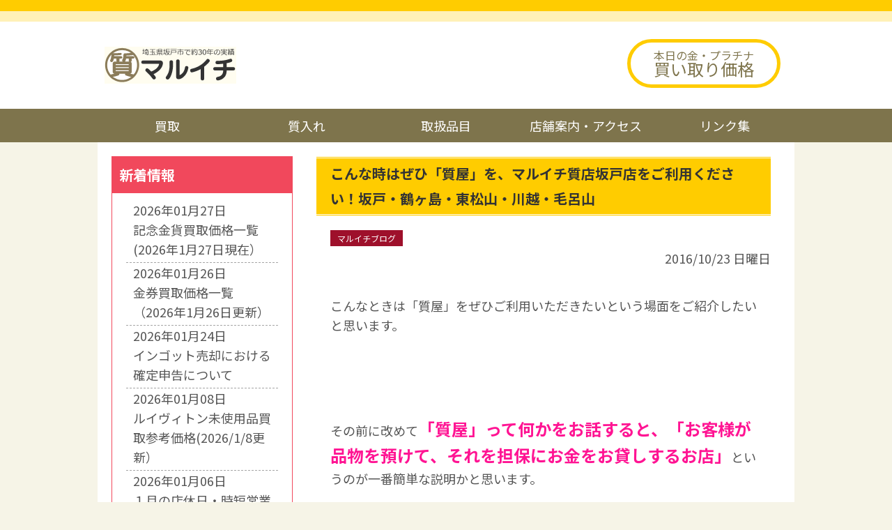

--- FILE ---
content_type: text/html; charset=UTF-8
request_url: https://maruichi-sakado.com/archives/3997
body_size: 12863
content:
<!doctype html>
<html lang="ja">
<head>
<meta charset="UTF-8" />
<meta name="viewport" content="width=device-width">
<title>こんな時はぜひ「質屋」を、マルイチ質店坂戸店をご利用ください！坂戸・鶴ヶ島・東松山・川越・毛呂山  &#8211;  マルイチ質屋</title>
<meta name='robots' content='max-image-preview:large' />
<link rel="alternate" type="application/rss+xml" title="マルイチ質屋 &raquo; こんな時はぜひ「質屋」を、マルイチ質店坂戸店をご利用ください！坂戸・鶴ヶ島・東松山・川越・毛呂山 のコメントのフィード" href="https://maruichi-sakado.com/archives/3997/feed" />
<link rel="alternate" title="oEmbed (JSON)" type="application/json+oembed" href="https://maruichi-sakado.com/wp-json/oembed/1.0/embed?url=https%3A%2F%2Fmaruichi-sakado.com%2Farchives%2F3997" />
<link rel="alternate" title="oEmbed (XML)" type="text/xml+oembed" href="https://maruichi-sakado.com/wp-json/oembed/1.0/embed?url=https%3A%2F%2Fmaruichi-sakado.com%2Farchives%2F3997&#038;format=xml" />
<style id='wp-img-auto-sizes-contain-inline-css' type='text/css'>
img:is([sizes=auto i],[sizes^="auto," i]){contain-intrinsic-size:3000px 1500px}
/*# sourceURL=wp-img-auto-sizes-contain-inline-css */
</style>
<style id='wp-emoji-styles-inline-css' type='text/css'>

	img.wp-smiley, img.emoji {
		display: inline !important;
		border: none !important;
		box-shadow: none !important;
		height: 1em !important;
		width: 1em !important;
		margin: 0 0.07em !important;
		vertical-align: -0.1em !important;
		background: none !important;
		padding: 0 !important;
	}
/*# sourceURL=wp-emoji-styles-inline-css */
</style>
<style id='wp-block-library-inline-css' type='text/css'>
:root{--wp-block-synced-color:#7a00df;--wp-block-synced-color--rgb:122,0,223;--wp-bound-block-color:var(--wp-block-synced-color);--wp-editor-canvas-background:#ddd;--wp-admin-theme-color:#007cba;--wp-admin-theme-color--rgb:0,124,186;--wp-admin-theme-color-darker-10:#006ba1;--wp-admin-theme-color-darker-10--rgb:0,107,160.5;--wp-admin-theme-color-darker-20:#005a87;--wp-admin-theme-color-darker-20--rgb:0,90,135;--wp-admin-border-width-focus:2px}@media (min-resolution:192dpi){:root{--wp-admin-border-width-focus:1.5px}}.wp-element-button{cursor:pointer}:root .has-very-light-gray-background-color{background-color:#eee}:root .has-very-dark-gray-background-color{background-color:#313131}:root .has-very-light-gray-color{color:#eee}:root .has-very-dark-gray-color{color:#313131}:root .has-vivid-green-cyan-to-vivid-cyan-blue-gradient-background{background:linear-gradient(135deg,#00d084,#0693e3)}:root .has-purple-crush-gradient-background{background:linear-gradient(135deg,#34e2e4,#4721fb 50%,#ab1dfe)}:root .has-hazy-dawn-gradient-background{background:linear-gradient(135deg,#faaca8,#dad0ec)}:root .has-subdued-olive-gradient-background{background:linear-gradient(135deg,#fafae1,#67a671)}:root .has-atomic-cream-gradient-background{background:linear-gradient(135deg,#fdd79a,#004a59)}:root .has-nightshade-gradient-background{background:linear-gradient(135deg,#330968,#31cdcf)}:root .has-midnight-gradient-background{background:linear-gradient(135deg,#020381,#2874fc)}:root{--wp--preset--font-size--normal:16px;--wp--preset--font-size--huge:42px}.has-regular-font-size{font-size:1em}.has-larger-font-size{font-size:2.625em}.has-normal-font-size{font-size:var(--wp--preset--font-size--normal)}.has-huge-font-size{font-size:var(--wp--preset--font-size--huge)}.has-text-align-center{text-align:center}.has-text-align-left{text-align:left}.has-text-align-right{text-align:right}.has-fit-text{white-space:nowrap!important}#end-resizable-editor-section{display:none}.aligncenter{clear:both}.items-justified-left{justify-content:flex-start}.items-justified-center{justify-content:center}.items-justified-right{justify-content:flex-end}.items-justified-space-between{justify-content:space-between}.screen-reader-text{border:0;clip-path:inset(50%);height:1px;margin:-1px;overflow:hidden;padding:0;position:absolute;width:1px;word-wrap:normal!important}.screen-reader-text:focus{background-color:#ddd;clip-path:none;color:#444;display:block;font-size:1em;height:auto;left:5px;line-height:normal;padding:15px 23px 14px;text-decoration:none;top:5px;width:auto;z-index:100000}html :where(.has-border-color){border-style:solid}html :where([style*=border-top-color]){border-top-style:solid}html :where([style*=border-right-color]){border-right-style:solid}html :where([style*=border-bottom-color]){border-bottom-style:solid}html :where([style*=border-left-color]){border-left-style:solid}html :where([style*=border-width]){border-style:solid}html :where([style*=border-top-width]){border-top-style:solid}html :where([style*=border-right-width]){border-right-style:solid}html :where([style*=border-bottom-width]){border-bottom-style:solid}html :where([style*=border-left-width]){border-left-style:solid}html :where(img[class*=wp-image-]){height:auto;max-width:100%}:where(figure){margin:0 0 1em}html :where(.is-position-sticky){--wp-admin--admin-bar--position-offset:var(--wp-admin--admin-bar--height,0px)}@media screen and (max-width:600px){html :where(.is-position-sticky){--wp-admin--admin-bar--position-offset:0px}}

/*# sourceURL=wp-block-library-inline-css */
</style><style id='wp-block-heading-inline-css' type='text/css'>
h1:where(.wp-block-heading).has-background,h2:where(.wp-block-heading).has-background,h3:where(.wp-block-heading).has-background,h4:where(.wp-block-heading).has-background,h5:where(.wp-block-heading).has-background,h6:where(.wp-block-heading).has-background{padding:1.25em 2.375em}h1.has-text-align-left[style*=writing-mode]:where([style*=vertical-lr]),h1.has-text-align-right[style*=writing-mode]:where([style*=vertical-rl]),h2.has-text-align-left[style*=writing-mode]:where([style*=vertical-lr]),h2.has-text-align-right[style*=writing-mode]:where([style*=vertical-rl]),h3.has-text-align-left[style*=writing-mode]:where([style*=vertical-lr]),h3.has-text-align-right[style*=writing-mode]:where([style*=vertical-rl]),h4.has-text-align-left[style*=writing-mode]:where([style*=vertical-lr]),h4.has-text-align-right[style*=writing-mode]:where([style*=vertical-rl]),h5.has-text-align-left[style*=writing-mode]:where([style*=vertical-lr]),h5.has-text-align-right[style*=writing-mode]:where([style*=vertical-rl]),h6.has-text-align-left[style*=writing-mode]:where([style*=vertical-lr]),h6.has-text-align-right[style*=writing-mode]:where([style*=vertical-rl]){rotate:180deg}
/*# sourceURL=https://maruichi-sakado.com/ews/wp-includes/blocks/heading/style.min.css */
</style>
<style id='wp-block-image-inline-css' type='text/css'>
.wp-block-image>a,.wp-block-image>figure>a{display:inline-block}.wp-block-image img{box-sizing:border-box;height:auto;max-width:100%;vertical-align:bottom}@media not (prefers-reduced-motion){.wp-block-image img.hide{visibility:hidden}.wp-block-image img.show{animation:show-content-image .4s}}.wp-block-image[style*=border-radius] img,.wp-block-image[style*=border-radius]>a{border-radius:inherit}.wp-block-image.has-custom-border img{box-sizing:border-box}.wp-block-image.aligncenter{text-align:center}.wp-block-image.alignfull>a,.wp-block-image.alignwide>a{width:100%}.wp-block-image.alignfull img,.wp-block-image.alignwide img{height:auto;width:100%}.wp-block-image .aligncenter,.wp-block-image .alignleft,.wp-block-image .alignright,.wp-block-image.aligncenter,.wp-block-image.alignleft,.wp-block-image.alignright{display:table}.wp-block-image .aligncenter>figcaption,.wp-block-image .alignleft>figcaption,.wp-block-image .alignright>figcaption,.wp-block-image.aligncenter>figcaption,.wp-block-image.alignleft>figcaption,.wp-block-image.alignright>figcaption{caption-side:bottom;display:table-caption}.wp-block-image .alignleft{float:left;margin:.5em 1em .5em 0}.wp-block-image .alignright{float:right;margin:.5em 0 .5em 1em}.wp-block-image .aligncenter{margin-left:auto;margin-right:auto}.wp-block-image :where(figcaption){margin-bottom:1em;margin-top:.5em}.wp-block-image.is-style-circle-mask img{border-radius:9999px}@supports ((-webkit-mask-image:none) or (mask-image:none)) or (-webkit-mask-image:none){.wp-block-image.is-style-circle-mask img{border-radius:0;-webkit-mask-image:url('data:image/svg+xml;utf8,<svg viewBox="0 0 100 100" xmlns="http://www.w3.org/2000/svg"><circle cx="50" cy="50" r="50"/></svg>');mask-image:url('data:image/svg+xml;utf8,<svg viewBox="0 0 100 100" xmlns="http://www.w3.org/2000/svg"><circle cx="50" cy="50" r="50"/></svg>');mask-mode:alpha;-webkit-mask-position:center;mask-position:center;-webkit-mask-repeat:no-repeat;mask-repeat:no-repeat;-webkit-mask-size:contain;mask-size:contain}}:root :where(.wp-block-image.is-style-rounded img,.wp-block-image .is-style-rounded img){border-radius:9999px}.wp-block-image figure{margin:0}.wp-lightbox-container{display:flex;flex-direction:column;position:relative}.wp-lightbox-container img{cursor:zoom-in}.wp-lightbox-container img:hover+button{opacity:1}.wp-lightbox-container button{align-items:center;backdrop-filter:blur(16px) saturate(180%);background-color:#5a5a5a40;border:none;border-radius:4px;cursor:zoom-in;display:flex;height:20px;justify-content:center;opacity:0;padding:0;position:absolute;right:16px;text-align:center;top:16px;width:20px;z-index:100}@media not (prefers-reduced-motion){.wp-lightbox-container button{transition:opacity .2s ease}}.wp-lightbox-container button:focus-visible{outline:3px auto #5a5a5a40;outline:3px auto -webkit-focus-ring-color;outline-offset:3px}.wp-lightbox-container button:hover{cursor:pointer;opacity:1}.wp-lightbox-container button:focus{opacity:1}.wp-lightbox-container button:focus,.wp-lightbox-container button:hover,.wp-lightbox-container button:not(:hover):not(:active):not(.has-background){background-color:#5a5a5a40;border:none}.wp-lightbox-overlay{box-sizing:border-box;cursor:zoom-out;height:100vh;left:0;overflow:hidden;position:fixed;top:0;visibility:hidden;width:100%;z-index:100000}.wp-lightbox-overlay .close-button{align-items:center;cursor:pointer;display:flex;justify-content:center;min-height:40px;min-width:40px;padding:0;position:absolute;right:calc(env(safe-area-inset-right) + 16px);top:calc(env(safe-area-inset-top) + 16px);z-index:5000000}.wp-lightbox-overlay .close-button:focus,.wp-lightbox-overlay .close-button:hover,.wp-lightbox-overlay .close-button:not(:hover):not(:active):not(.has-background){background:none;border:none}.wp-lightbox-overlay .lightbox-image-container{height:var(--wp--lightbox-container-height);left:50%;overflow:hidden;position:absolute;top:50%;transform:translate(-50%,-50%);transform-origin:top left;width:var(--wp--lightbox-container-width);z-index:9999999999}.wp-lightbox-overlay .wp-block-image{align-items:center;box-sizing:border-box;display:flex;height:100%;justify-content:center;margin:0;position:relative;transform-origin:0 0;width:100%;z-index:3000000}.wp-lightbox-overlay .wp-block-image img{height:var(--wp--lightbox-image-height);min-height:var(--wp--lightbox-image-height);min-width:var(--wp--lightbox-image-width);width:var(--wp--lightbox-image-width)}.wp-lightbox-overlay .wp-block-image figcaption{display:none}.wp-lightbox-overlay button{background:none;border:none}.wp-lightbox-overlay .scrim{background-color:#fff;height:100%;opacity:.9;position:absolute;width:100%;z-index:2000000}.wp-lightbox-overlay.active{visibility:visible}@media not (prefers-reduced-motion){.wp-lightbox-overlay.active{animation:turn-on-visibility .25s both}.wp-lightbox-overlay.active img{animation:turn-on-visibility .35s both}.wp-lightbox-overlay.show-closing-animation:not(.active){animation:turn-off-visibility .35s both}.wp-lightbox-overlay.show-closing-animation:not(.active) img{animation:turn-off-visibility .25s both}.wp-lightbox-overlay.zoom.active{animation:none;opacity:1;visibility:visible}.wp-lightbox-overlay.zoom.active .lightbox-image-container{animation:lightbox-zoom-in .4s}.wp-lightbox-overlay.zoom.active .lightbox-image-container img{animation:none}.wp-lightbox-overlay.zoom.active .scrim{animation:turn-on-visibility .4s forwards}.wp-lightbox-overlay.zoom.show-closing-animation:not(.active){animation:none}.wp-lightbox-overlay.zoom.show-closing-animation:not(.active) .lightbox-image-container{animation:lightbox-zoom-out .4s}.wp-lightbox-overlay.zoom.show-closing-animation:not(.active) .lightbox-image-container img{animation:none}.wp-lightbox-overlay.zoom.show-closing-animation:not(.active) .scrim{animation:turn-off-visibility .4s forwards}}@keyframes show-content-image{0%{visibility:hidden}99%{visibility:hidden}to{visibility:visible}}@keyframes turn-on-visibility{0%{opacity:0}to{opacity:1}}@keyframes turn-off-visibility{0%{opacity:1;visibility:visible}99%{opacity:0;visibility:visible}to{opacity:0;visibility:hidden}}@keyframes lightbox-zoom-in{0%{transform:translate(calc((-100vw + var(--wp--lightbox-scrollbar-width))/2 + var(--wp--lightbox-initial-left-position)),calc(-50vh + var(--wp--lightbox-initial-top-position))) scale(var(--wp--lightbox-scale))}to{transform:translate(-50%,-50%) scale(1)}}@keyframes lightbox-zoom-out{0%{transform:translate(-50%,-50%) scale(1);visibility:visible}99%{visibility:visible}to{transform:translate(calc((-100vw + var(--wp--lightbox-scrollbar-width))/2 + var(--wp--lightbox-initial-left-position)),calc(-50vh + var(--wp--lightbox-initial-top-position))) scale(var(--wp--lightbox-scale));visibility:hidden}}
.wp-block-image.is-style-drop-shadow { box-shadow: rgb(128, 128, 128) 4px 4px 4px 2px; }
/*# sourceURL=wp-block-image-inline-css */
</style>
<style id='wp-block-image-theme-inline-css' type='text/css'>
:root :where(.wp-block-image figcaption){color:#555;font-size:13px;text-align:center}.is-dark-theme :root :where(.wp-block-image figcaption){color:#ffffffa6}.wp-block-image{margin:0 0 1em}
/*# sourceURL=https://maruichi-sakado.com/ews/wp-includes/blocks/image/theme.min.css */
</style>
<style id='wp-block-group-inline-css' type='text/css'>
.wp-block-group{box-sizing:border-box}:where(.wp-block-group.wp-block-group-is-layout-constrained){position:relative}
/*# sourceURL=https://maruichi-sakado.com/ews/wp-includes/blocks/group/style.min.css */
</style>
<style id='wp-block-group-theme-inline-css' type='text/css'>
:where(.wp-block-group.has-background){padding:1.25em 2.375em}
/*# sourceURL=https://maruichi-sakado.com/ews/wp-includes/blocks/group/theme.min.css */
</style>
<style id='wp-block-paragraph-inline-css' type='text/css'>
.is-small-text{font-size:.875em}.is-regular-text{font-size:1em}.is-large-text{font-size:2.25em}.is-larger-text{font-size:3em}.has-drop-cap:not(:focus):first-letter{float:left;font-size:8.4em;font-style:normal;font-weight:100;line-height:.68;margin:.05em .1em 0 0;text-transform:uppercase}body.rtl .has-drop-cap:not(:focus):first-letter{float:none;margin-left:.1em}p.has-drop-cap.has-background{overflow:hidden}:root :where(p.has-background){padding:1.25em 2.375em}:where(p.has-text-color:not(.has-link-color)) a{color:inherit}p.has-text-align-left[style*="writing-mode:vertical-lr"],p.has-text-align-right[style*="writing-mode:vertical-rl"]{rotate:180deg}
/*# sourceURL=https://maruichi-sakado.com/ews/wp-includes/blocks/paragraph/style.min.css */
</style>
<style id='wp-block-spacer-inline-css' type='text/css'>
.wp-block-spacer{clear:both}
/*# sourceURL=https://maruichi-sakado.com/ews/wp-includes/blocks/spacer/style.min.css */
</style>
<style id='global-styles-inline-css' type='text/css'>
:root{--wp--preset--aspect-ratio--square: 1;--wp--preset--aspect-ratio--4-3: 4/3;--wp--preset--aspect-ratio--3-4: 3/4;--wp--preset--aspect-ratio--3-2: 3/2;--wp--preset--aspect-ratio--2-3: 2/3;--wp--preset--aspect-ratio--16-9: 16/9;--wp--preset--aspect-ratio--9-16: 9/16;--wp--preset--color--black: #000000;--wp--preset--color--cyan-bluish-gray: #abb8c3;--wp--preset--color--white: #ffffff;--wp--preset--color--pale-pink: #f78da7;--wp--preset--color--vivid-red: #cf2e2e;--wp--preset--color--luminous-vivid-orange: #ff6900;--wp--preset--color--luminous-vivid-amber: #fcb900;--wp--preset--color--light-green-cyan: #7bdcb5;--wp--preset--color--vivid-green-cyan: #00d084;--wp--preset--color--pale-cyan-blue: #8ed1fc;--wp--preset--color--vivid-cyan-blue: #0693e3;--wp--preset--color--vivid-purple: #9b51e0;--wp--preset--gradient--vivid-cyan-blue-to-vivid-purple: linear-gradient(135deg,rgb(6,147,227) 0%,rgb(155,81,224) 100%);--wp--preset--gradient--light-green-cyan-to-vivid-green-cyan: linear-gradient(135deg,rgb(122,220,180) 0%,rgb(0,208,130) 100%);--wp--preset--gradient--luminous-vivid-amber-to-luminous-vivid-orange: linear-gradient(135deg,rgb(252,185,0) 0%,rgb(255,105,0) 100%);--wp--preset--gradient--luminous-vivid-orange-to-vivid-red: linear-gradient(135deg,rgb(255,105,0) 0%,rgb(207,46,46) 100%);--wp--preset--gradient--very-light-gray-to-cyan-bluish-gray: linear-gradient(135deg,rgb(238,238,238) 0%,rgb(169,184,195) 100%);--wp--preset--gradient--cool-to-warm-spectrum: linear-gradient(135deg,rgb(74,234,220) 0%,rgb(151,120,209) 20%,rgb(207,42,186) 40%,rgb(238,44,130) 60%,rgb(251,105,98) 80%,rgb(254,248,76) 100%);--wp--preset--gradient--blush-light-purple: linear-gradient(135deg,rgb(255,206,236) 0%,rgb(152,150,240) 100%);--wp--preset--gradient--blush-bordeaux: linear-gradient(135deg,rgb(254,205,165) 0%,rgb(254,45,45) 50%,rgb(107,0,62) 100%);--wp--preset--gradient--luminous-dusk: linear-gradient(135deg,rgb(255,203,112) 0%,rgb(199,81,192) 50%,rgb(65,88,208) 100%);--wp--preset--gradient--pale-ocean: linear-gradient(135deg,rgb(255,245,203) 0%,rgb(182,227,212) 50%,rgb(51,167,181) 100%);--wp--preset--gradient--electric-grass: linear-gradient(135deg,rgb(202,248,128) 0%,rgb(113,206,126) 100%);--wp--preset--gradient--midnight: linear-gradient(135deg,rgb(2,3,129) 0%,rgb(40,116,252) 100%);--wp--preset--font-size--small: 13px;--wp--preset--font-size--medium: 20px;--wp--preset--font-size--large: 36px;--wp--preset--font-size--x-large: 42px;--wp--preset--spacing--20: 0.44rem;--wp--preset--spacing--30: 0.67rem;--wp--preset--spacing--40: 1rem;--wp--preset--spacing--50: 1.5rem;--wp--preset--spacing--60: 2.25rem;--wp--preset--spacing--70: 3.38rem;--wp--preset--spacing--80: 5.06rem;--wp--preset--shadow--natural: 6px 6px 9px rgba(0, 0, 0, 0.2);--wp--preset--shadow--deep: 12px 12px 50px rgba(0, 0, 0, 0.4);--wp--preset--shadow--sharp: 6px 6px 0px rgba(0, 0, 0, 0.2);--wp--preset--shadow--outlined: 6px 6px 0px -3px rgb(255, 255, 255), 6px 6px rgb(0, 0, 0);--wp--preset--shadow--crisp: 6px 6px 0px rgb(0, 0, 0);}:root { --wp--style--global--content-size: 1200px;--wp--style--global--wide-size: 1200px; }:where(body) { margin: 0; }.wp-site-blocks > .alignleft { float: left; margin-right: 2em; }.wp-site-blocks > .alignright { float: right; margin-left: 2em; }.wp-site-blocks > .aligncenter { justify-content: center; margin-left: auto; margin-right: auto; }:where(.is-layout-flex){gap: 0.5em;}:where(.is-layout-grid){gap: 0.5em;}.is-layout-flow > .alignleft{float: left;margin-inline-start: 0;margin-inline-end: 2em;}.is-layout-flow > .alignright{float: right;margin-inline-start: 2em;margin-inline-end: 0;}.is-layout-flow > .aligncenter{margin-left: auto !important;margin-right: auto !important;}.is-layout-constrained > .alignleft{float: left;margin-inline-start: 0;margin-inline-end: 2em;}.is-layout-constrained > .alignright{float: right;margin-inline-start: 2em;margin-inline-end: 0;}.is-layout-constrained > .aligncenter{margin-left: auto !important;margin-right: auto !important;}.is-layout-constrained > :where(:not(.alignleft):not(.alignright):not(.alignfull)){max-width: var(--wp--style--global--content-size);margin-left: auto !important;margin-right: auto !important;}.is-layout-constrained > .alignwide{max-width: var(--wp--style--global--wide-size);}body .is-layout-flex{display: flex;}.is-layout-flex{flex-wrap: wrap;align-items: center;}.is-layout-flex > :is(*, div){margin: 0;}body .is-layout-grid{display: grid;}.is-layout-grid > :is(*, div){margin: 0;}body{padding-top: 0px;padding-right: 0px;padding-bottom: 0px;padding-left: 0px;}a:where(:not(.wp-element-button)){text-decoration: underline;}:root :where(.wp-element-button, .wp-block-button__link){background-color: #32373c;border-width: 0;color: #fff;font-family: inherit;font-size: inherit;font-style: inherit;font-weight: inherit;letter-spacing: inherit;line-height: inherit;padding-top: calc(0.667em + 2px);padding-right: calc(1.333em + 2px);padding-bottom: calc(0.667em + 2px);padding-left: calc(1.333em + 2px);text-decoration: none;text-transform: inherit;}.has-black-color{color: var(--wp--preset--color--black) !important;}.has-cyan-bluish-gray-color{color: var(--wp--preset--color--cyan-bluish-gray) !important;}.has-white-color{color: var(--wp--preset--color--white) !important;}.has-pale-pink-color{color: var(--wp--preset--color--pale-pink) !important;}.has-vivid-red-color{color: var(--wp--preset--color--vivid-red) !important;}.has-luminous-vivid-orange-color{color: var(--wp--preset--color--luminous-vivid-orange) !important;}.has-luminous-vivid-amber-color{color: var(--wp--preset--color--luminous-vivid-amber) !important;}.has-light-green-cyan-color{color: var(--wp--preset--color--light-green-cyan) !important;}.has-vivid-green-cyan-color{color: var(--wp--preset--color--vivid-green-cyan) !important;}.has-pale-cyan-blue-color{color: var(--wp--preset--color--pale-cyan-blue) !important;}.has-vivid-cyan-blue-color{color: var(--wp--preset--color--vivid-cyan-blue) !important;}.has-vivid-purple-color{color: var(--wp--preset--color--vivid-purple) !important;}.has-black-background-color{background-color: var(--wp--preset--color--black) !important;}.has-cyan-bluish-gray-background-color{background-color: var(--wp--preset--color--cyan-bluish-gray) !important;}.has-white-background-color{background-color: var(--wp--preset--color--white) !important;}.has-pale-pink-background-color{background-color: var(--wp--preset--color--pale-pink) !important;}.has-vivid-red-background-color{background-color: var(--wp--preset--color--vivid-red) !important;}.has-luminous-vivid-orange-background-color{background-color: var(--wp--preset--color--luminous-vivid-orange) !important;}.has-luminous-vivid-amber-background-color{background-color: var(--wp--preset--color--luminous-vivid-amber) !important;}.has-light-green-cyan-background-color{background-color: var(--wp--preset--color--light-green-cyan) !important;}.has-vivid-green-cyan-background-color{background-color: var(--wp--preset--color--vivid-green-cyan) !important;}.has-pale-cyan-blue-background-color{background-color: var(--wp--preset--color--pale-cyan-blue) !important;}.has-vivid-cyan-blue-background-color{background-color: var(--wp--preset--color--vivid-cyan-blue) !important;}.has-vivid-purple-background-color{background-color: var(--wp--preset--color--vivid-purple) !important;}.has-black-border-color{border-color: var(--wp--preset--color--black) !important;}.has-cyan-bluish-gray-border-color{border-color: var(--wp--preset--color--cyan-bluish-gray) !important;}.has-white-border-color{border-color: var(--wp--preset--color--white) !important;}.has-pale-pink-border-color{border-color: var(--wp--preset--color--pale-pink) !important;}.has-vivid-red-border-color{border-color: var(--wp--preset--color--vivid-red) !important;}.has-luminous-vivid-orange-border-color{border-color: var(--wp--preset--color--luminous-vivid-orange) !important;}.has-luminous-vivid-amber-border-color{border-color: var(--wp--preset--color--luminous-vivid-amber) !important;}.has-light-green-cyan-border-color{border-color: var(--wp--preset--color--light-green-cyan) !important;}.has-vivid-green-cyan-border-color{border-color: var(--wp--preset--color--vivid-green-cyan) !important;}.has-pale-cyan-blue-border-color{border-color: var(--wp--preset--color--pale-cyan-blue) !important;}.has-vivid-cyan-blue-border-color{border-color: var(--wp--preset--color--vivid-cyan-blue) !important;}.has-vivid-purple-border-color{border-color: var(--wp--preset--color--vivid-purple) !important;}.has-vivid-cyan-blue-to-vivid-purple-gradient-background{background: var(--wp--preset--gradient--vivid-cyan-blue-to-vivid-purple) !important;}.has-light-green-cyan-to-vivid-green-cyan-gradient-background{background: var(--wp--preset--gradient--light-green-cyan-to-vivid-green-cyan) !important;}.has-luminous-vivid-amber-to-luminous-vivid-orange-gradient-background{background: var(--wp--preset--gradient--luminous-vivid-amber-to-luminous-vivid-orange) !important;}.has-luminous-vivid-orange-to-vivid-red-gradient-background{background: var(--wp--preset--gradient--luminous-vivid-orange-to-vivid-red) !important;}.has-very-light-gray-to-cyan-bluish-gray-gradient-background{background: var(--wp--preset--gradient--very-light-gray-to-cyan-bluish-gray) !important;}.has-cool-to-warm-spectrum-gradient-background{background: var(--wp--preset--gradient--cool-to-warm-spectrum) !important;}.has-blush-light-purple-gradient-background{background: var(--wp--preset--gradient--blush-light-purple) !important;}.has-blush-bordeaux-gradient-background{background: var(--wp--preset--gradient--blush-bordeaux) !important;}.has-luminous-dusk-gradient-background{background: var(--wp--preset--gradient--luminous-dusk) !important;}.has-pale-ocean-gradient-background{background: var(--wp--preset--gradient--pale-ocean) !important;}.has-electric-grass-gradient-background{background: var(--wp--preset--gradient--electric-grass) !important;}.has-midnight-gradient-background{background: var(--wp--preset--gradient--midnight) !important;}.has-small-font-size{font-size: var(--wp--preset--font-size--small) !important;}.has-medium-font-size{font-size: var(--wp--preset--font-size--medium) !important;}.has-large-font-size{font-size: var(--wp--preset--font-size--large) !important;}.has-x-large-font-size{font-size: var(--wp--preset--font-size--x-large) !important;}
/*# sourceURL=global-styles-inline-css */
</style>
<style id='core-block-supports-inline-css' type='text/css'>
.wp-elements-c761484fe5528c96951be610b98eb5cc a:where(:not(.wp-element-button)){color:var(--wp--preset--color--white);}
/*# sourceURL=core-block-supports-inline-css */
</style>

<link rel='stylesheet' id='parent-style-css' href='https://maruichi-sakado.com/sys/themes/eases5/style.css?ver=251130060000' type='text/css' media='all' />
<link rel='stylesheet' id='child-style-css' href='https://maruichi-sakado.com/sys/themes/eases5-child/style.css?ver=251014163332' type='text/css' media='all' />
<link rel="https://api.w.org/" href="https://maruichi-sakado.com/wp-json/" /><link rel="alternate" title="JSON" type="application/json" href="https://maruichi-sakado.com/wp-json/wp/v2/posts/3997" /><link rel="EditURI" type="application/rsd+xml" title="RSD" href="https://maruichi-sakado.com/ews/xmlrpc.php?rsd" />
<meta name="generator" content="WordPress 6.9" />
<link rel="canonical" href="https://maruichi-sakado.com/archives/3997" />
<link rel='shortlink' href='https://maruichi-sakado.com/?p=3997' />
<meta name="description" content="埼玉県坂戸市にある質屋、マルイチ質店。高価買取に自信／遺品査定士常駐／取扱品は金プラチナ・宝石・ジュエリー・ブランドバッグ・時計・着物・楽器・電化製品・金券など。高価買取・質預かり（質入れ）します。宅配買取・訪問買取も" />
<meta name="keywords" content="質,買取,坂戸,マルイチ" />
<meta property="og:url" content="https://maruichi-sakado.com/archives/3997" />
<meta property="og:title" content="こんな時はぜひ「質屋」を、マルイチ質店坂戸店をご利用ください！坂戸・鶴ヶ島・東松山・川越・毛呂山" />
<meta property="og:description" content="こんなときは「質屋」をぜひご利用いただきたいという場面をご紹介したいと思います。&nbsp;&nbsp;その前に改めて「質屋」って何かをお話すると、「お客様が品 ...&lt;/p&gt;&lt;p class=&quot;mo" />
<meta property="og:image" content="https://maruichi-sakado.com/ews/uploads/2024/07/logo.gif" />
<meta property="og:image:alt" content="こんな時はぜひ「質屋」を、マルイチ質店坂戸店をご利用ください！坂戸・鶴ヶ島・東松山・川越・毛呂山" />
<meta property="og:type" content="article" />
<meta property="og:site_name" content="マルイチ質屋" />
<meta property="og:locale" content="ja_JP" />
<meta name="twitter:card" content="summary" />
<meta name="twitter:site" content="@maruichi_sakado" />
<link rel="stylesheet" href="https://maruichi-sakado.com/sys/themes/eases5/js/scroll-hint/scroll-hint.css" type="text/css" media="all" />
<link rel="stylesheet" href="//cdn.jsdelivr.net/npm/swiper@4.5.1/dist/css/swiper.min.css"/><script>document.addEventListener('touchstart',function(){});</script>
</head>
<body class="wp-singular post-template-default single single-post postid-3997 single-format-standard wp-embed-responsive wp-theme-eases5 wp-child-theme-eases5-child" ontouchstart="">
<div id="wrap" class="%e3%81%93%e3%82%93%e3%81%aa%e6%99%82%e3%81%af%e3%81%9c%e3%81%b2%e3%80%8c%e8%b3%aa%e5%b1%8b%e3%80%8d%e3%82%92%e3%80%81%e3%83%9e%e3%83%ab%e3%82%a4%e3%83%81%e8%b3%aa%e5%ba%97%e5%9d%82%e6%88%b8-26 single-page fhbg">
<div class="inner">
<header id="header" class="up ">
<div class="hgroup wp-block-cover__inner-container">
<div class="hgroup-inner">
<div class="title">
<div>
<h1><figure><a href="https://maruichi-sakado.com/"><img class="logo_img" src="https://maruichi-sakado.com/ews/uploads/2024/07/logo.gif" alt="マルイチ質屋" /></a></figure></h1></div>
</div>
<div class="information">
<div>
<a href="https://maruichi-sakado.com/gold"><span>本日の金・プラチナ</span><span>買い取り価格</span></a>
</div></div>
</div>
</div>
<nav id="globalnavi"><ul><li id="menu-item-24933" class="menu-item menu-item-type-post_type menu-item-object-page menu-item-24933"><a href="https://maruichi-sakado.com/purchase">買取</a></li>
<li id="menu-item-24934" class="menu-item menu-item-type-post_type menu-item-object-page menu-item-24934"><a href="https://maruichi-sakado.com/pawn">質入れ</a></li>
<li id="menu-item-24932" class="menu-item menu-item-type-post_type menu-item-object-page menu-item-24932"><a href="https://maruichi-sakado.com/item">取扱品目</a></li>
<li id="menu-item-24931" class="menu-item menu-item-type-post_type menu-item-object-page menu-item-24931"><a href="https://maruichi-sakado.com/about">店舗案内・アクセス</a></li>
<li id="menu-item-24935" class="menu-item menu-item-type-post_type menu-item-object-page menu-item-24935"><a href="https://maruichi-sakado.com/link">リンク集</a></li>
</ul></nav></header>
<div id="pagebody">
<div class="inner">
<!-- main -->
<div id="main">

<article>

<div class="entry-post">
<header class="post-header">
<h2><span>こんな時はぜひ「質屋」を、マルイチ質店坂戸店をご利用ください！坂戸・鶴ヶ島・東松山・川越・毛呂山</span></h2>
<div class="post-categories">
<ul>
<li><a href="https://maruichi-sakado.com/archives/category/blog" class="label label-blog">マルイチブログ</a></li></ul>
</div>
<div class="post-date">2016/10/23 日曜日</div>
</header>
<div class="post-content">
<p><font size="4">こんなときは「質屋」をぜひご利用いただきたいという場面をご紹介したいと思います。</font></p><p>&nbsp;</p><p>&nbsp;</p><p><font size="4">その前に改めて<font color="#ff1493" size="5"><strong>「質屋」って何かをお話すると、「お客様が品物を預けて、それを担保にお金をお貸しするお店」</strong></font>というのが一番簡単な説明かと思います。</font></p><p>&nbsp;</p><p>&nbsp;</p><p><font size="4">もちろんこの他に、買取や販売などもしています。</font></p><p>&nbsp;</p><p>&nbsp;</p><p><font size="4">今回は「質預け」というものについての話です。どんなときに利用するものかイメージが付きにくい部分あると思うので、こういうときにご利用いただければというものをご紹介します。（実際にこういうときにご利用いただくことがいい例をご紹介します！）</font></p><p>&nbsp;</p><p>&nbsp;</p><p><font color="#00bfff" size="4">「今月出費が多かったので、給料日まで短期的にお金が足りない」</font></p><p>&nbsp;</p><p><font color="#fa8072" size="4">「急にペットが病気になったしまったけど、ペットの医療費って保険も利かないし、一時的にお金が必要になった」</font></p><p>&nbsp;</p><p><font color="#33cc00" size="4">「旅行に行こうと思うけど、そのお金の足しに、ついでに高額品を蔵で預かってもらえれば、家に置いておくより安心！」</font></p><p>&nbsp;</p><p><font color="#800080" size="4">「新しいバッグや時計が欲しいけど、ちょっとだけお金が足りないな、でも今持ってるものも売りたくないし」</font></p><p>&nbsp;</p><p><font color="#cc0033" size="4">「個人事業主なんだが、月末に資金が入用で、その一時しのぎに」</font></p><p>&nbsp;</p><p>&nbsp;</p><p><font size="4">などなどです。短期的にお金が必要になったときなどにご利用いただければと思います。</font></p><p>&nbsp;</p><p>&nbsp;</p><p><font size="4">質屋は品物に見合った資金をお貸しするので、まずは品物をお持ちいただき、査定して、その場で現金渡しになります。面倒な審査などはありません。</font></p><p>&nbsp;</p><p>&nbsp;</p><p><font size="4">また仮に期間内（3か月）にお返しいただけなくて、信用に傷がつくことはありません。代わりに品物はお客様に戻ることがなくなっていまいます。（これを質流れと言います）</font></p><p>&nbsp;</p><p>&nbsp;</p><p><font size="4">詳しくは店頭でお尋ねください！</font></p><p>&nbsp;</p><p>&nbsp;</p><p class="subContents"><font color="#00cc00" size="5">ぜひ急な入用などの場合、マルイチ質店坂戸店の質預かりをご利用ください。</font></p><p>&nbsp;</p>
<a href="https://maruichi-sakado.com/ews/uploads/2016/02/12.jpg"><img fetchpriority="high" decoding="async" src="https://maruichi-sakado.com/ews/uploads/2016/02/12-212x300.jpg" alt="î{ RGB" width="212" height="300" class="alignnone size-medium wp-image-2863" srcset="https://maruichi-sakado.com/ews/uploads/2016/02/12-212x300.jpg 212w, https://maruichi-sakado.com/ews/uploads/2016/02/12.jpg 350w" sizes="(max-width: 212px) 100vw, 212px" /></a></div>
<footer class="post-footer">
</footer>
</div>


</article>
</div>
<!-- /main -->
<div id="sidebar">
<section id="block-7" class="widgets_sidebar">
<div class="wp-block-group has-border-color is-layout-constrained wp-block-group-is-layout-constrained" style="border-color:#f1485c;border-style:solid;border-width:1px">
<h2 class="wp-block-heading has-white-color has-text-color has-background has-link-color has-medium-font-size wp-elements-c761484fe5528c96951be610b98eb5cc" style="background-color:#f1485c">新着情報</h2>


<p><dl class="news_posts"><div><dt><span class="newsdate">2026年01月27日</span></dt><dd><span class="newstitle"><a href="https://maruichi-sakado.com/archives/13319">記念金貨買取価格一覧(2026年1月27日現在）</a></span></dd></div><div><dt><span class="newsdate">2026年01月26日</span></dt><dd><span class="newstitle"><a href="https://maruichi-sakado.com/archives/2672">金券買取価格一覧（2026年1月26日更新）</a></span></dd></div><div><dt><span class="newsdate">2026年01月24日</span></dt><dd><span class="newstitle"><a href="https://maruichi-sakado.com/archives/29238">インゴット売却における確定申告について</a></span></dd></div><div><dt><span class="newsdate">2026年01月08日</span></dt><dd><span class="newstitle"><a href="https://maruichi-sakado.com/archives/9429">ルイヴィトン未使用品買取参考価格(2026/1/8更新）</a></span></dd></div><div><dt><span class="newsdate">2026年01月06日</span></dt><dd><span class="newstitle"><a href="https://maruichi-sakado.com/archives/29074">１月の店休日・時短営業</a></span></dd></div></dl></p>
</div>
</section><section id="block-4" class="widgets_sidebar">
<figure class="wp-block-image aligncenter size-full"><a href="https://maruichi-sakado.com/blog"><img loading="lazy" decoding="async" width="260" height="94" src="https://maruichi-sakado.com/ews/uploads/2024/07/blog_banner.gif" alt="" class="wp-image-24936"/></a></figure>
</section><section id="block-13" class="widgets_sidebar">
<div style="height:20px" aria-hidden="true" class="wp-block-spacer"></div>
</section><section id="block-5" class="widgets_sidebar"><a href="https://twitter.com/maruichi_sakado?ref_src=twsrc%5Etfw" class="twitter-follow-button" data-show-count="false" style="text-align:center">Follow @maruichi_sakado</a><script async src="https://platform.twitter.com/widgets.js" charset="utf-8"></script></section><section id="block-14" class="widgets_sidebar">
<div style="height:20px" aria-hidden="true" class="wp-block-spacer"></div>
</section><section id="block-6" class="widgets_sidebar"><a class="twitter-timeline"  href="https://twitter.com/maruichi_sakado"  data-widget-id="458110655510220800">@maruichi_sakado からのツイート</a>
<script>!function(d,s,id){var js,fjs=d.getElementsByTagName(s)[0],p=/^http:/.test(d.location)?'http':'https';if(!d.getElementById(id)){js=d.createElement(s);js.id=id;js.src=p+"://platform.twitter.com/widgets.js";fjs.parentNode.insertBefore(js,fjs);}}(document,"script","twitter-wjs");</script></section><section id="block-12" class="widgets_sidebar">
<div style="height:100px" aria-hidden="true" class="wp-block-spacer"></div>
</section></div></div>
</div>

<footer id="footer">
<div class="inner">
<div class="footer-widgets">
<section>
<section id="block-8" class="widgets_footer"><p><div class="menu-footer_menu-container"><ul id="menu-footer_menu" class="menu"><li id="menu-item-24937" class="menu-item menu-item-type-post_type menu-item-object-page menu-item-home menu-item-24937"><a href="https://maruichi-sakado.com/">ホーム</a></li>
<li id="menu-item-24940" class="menu-item menu-item-type-post_type menu-item-object-page menu-item-24940"><a href="https://maruichi-sakado.com/purchase">買取</a></li>
<li id="menu-item-24941" class="menu-item menu-item-type-post_type menu-item-object-page menu-item-24941"><a href="https://maruichi-sakado.com/pawn">質入れ</a></li>
<li id="menu-item-24939" class="menu-item menu-item-type-post_type menu-item-object-page menu-item-24939"><a href="https://maruichi-sakado.com/item">取扱品目</a></li>
<li id="menu-item-24938" class="menu-item menu-item-type-post_type menu-item-object-page menu-item-24938"><a href="https://maruichi-sakado.com/about">店舗案内・アクセス</a></li>
<li id="menu-item-24942" class="menu-item menu-item-type-post_type menu-item-object-page menu-item-24942"><a href="https://maruichi-sakado.com/link">リンク集</a></li>
</ul></div></p>
</section><section id="block-10" class="widgets_footer">
<figure class="wp-block-image aligncenter size-full"><a href="https://maruichi-sakado.com/ews/uploads/2024/07/footer_logo.gif"><img loading="lazy" decoding="async" width="58" height="58" src="https://maruichi-sakado.com/ews/uploads/2024/07/footer_logo.gif" alt="" class="wp-image-24950"/></a></figure>
</section><section id="block-11" class="widgets_footer">
<p class="has-text-align-center"><strong>マルイチ坂戸店</strong><br>〒350-0225 埼玉県坂戸市日の出町25-8<br>（地番変更により番地が旧15-10から変わりました）<br>坂戸駅徒歩2分 駐車場完備<br>TEL.049-283-6886<br>埼玉県公安委員会認可 埼玉県質屋組合連合会加盟 埼玉西部質業協同組合加盟</p>
</section></section>
</div>
<div class="copyright">
<small>&copy; 2026 有限会社 マルイチ.</small>
</div>
</div>
</footer>
<div id="scrolltotop"><a href="#"></a></div>
</div>
</div>
<div class="mobile-menu">
<ul class="menubox">
<li><a href="https://maruichi-sakado.com"><i class="icon-home"></i><span>ホームへ</span></a></li><li class="mobile-menu-btn"><a href="tel:049-283-6886"><i class="icon-tel"></i><span>電話で連絡</span></a></li></ul>
<div class="footer-hbg">
<div class="hamburger-menu">
<span></span><span></span><span></span>
<div></div>
</div>
<nav class="navi-contents">
<section id="block-9" class="widgets_drawer"><p><div class="menu-drawer_menu-container"><ul id="menu-drawer_menu" class="menu"><li id="menu-item-24943" class="menu-item menu-item-type-post_type menu-item-object-page menu-item-home menu-item-24943"><a href="https://maruichi-sakado.com/">ホーム</a></li>
<li id="menu-item-24945" class="menu-item menu-item-type-post_type menu-item-object-page menu-item-24945"><a href="https://maruichi-sakado.com/gold">本日の金価格</a></li>
<li id="menu-item-24947" class="menu-item menu-item-type-post_type menu-item-object-page menu-item-24947"><a href="https://maruichi-sakado.com/purchase">買取</a></li>
<li id="menu-item-24948" class="menu-item menu-item-type-post_type menu-item-object-page menu-item-24948"><a href="https://maruichi-sakado.com/pawn">質入れ</a></li>
<li id="menu-item-24946" class="menu-item menu-item-type-post_type menu-item-object-page menu-item-24946"><a href="https://maruichi-sakado.com/item">取扱品目</a></li>
<li id="menu-item-24944" class="menu-item menu-item-type-post_type menu-item-object-page menu-item-24944"><a href="https://maruichi-sakado.com/about">店舗案内・アクセス</a></li>
<li id="menu-item-24949" class="menu-item menu-item-type-post_type menu-item-object-page menu-item-24949"><a href="https://maruichi-sakado.com/link">リンク集</a></li>
</ul></div></p>
</section></nav>

</div>
</div>
<script
  src="https://code.jquery.com/jquery-3.7.1.slim.min.js"
  integrity="sha256-kmHvs0B+OpCW5GVHUNjv9rOmY0IvSIRcf7zGUDTDQM8="
  crossorigin="anonymous"></script>

<script type="speculationrules">
{"prefetch":[{"source":"document","where":{"and":[{"href_matches":"/*"},{"not":{"href_matches":["/ews/wp-*.php","/ews/wp-admin/*","/ews/uploads/*","/sys/*","/sys/plugins/*","/sys/themes/eases5-child/*","/sys/themes/eases5/*","/*\\?(.+)"]}},{"not":{"selector_matches":"a[rel~=\"nofollow\"]"}},{"not":{"selector_matches":".no-prefetch, .no-prefetch a"}}]},"eagerness":"conservative"}]}
</script>
<script type="text/javascript" src="https://maruichi-sakado.com/ews/wp-includes/js/comment-reply.min.js" id="comment-reply-js" async="async" data-wp-strategy="async" fetchpriority="low"></script>
<script type="text/javascript" id="wp_slimstat-js-extra">
/* <![CDATA[ */
var SlimStatParams = {"transport":"ajax","ajaxurl_rest":"https://maruichi-sakado.com/wp-json/slimstat/v1/hit","ajaxurl_ajax":"https://maruichi-sakado.com/ews/wp-admin/admin-ajax.php","ajaxurl_adblock":"https://maruichi-sakado.com/request/c7d03064fd2e822c898051193b51499f/","ajaxurl":"https://maruichi-sakado.com/ews/wp-admin/admin-ajax.php","baseurl":"/","dnt":"noslimstat,ab-item","ci":"YTo0OntzOjEyOiJjb250ZW50X3R5cGUiO3M6NDoicG9zdCI7czo4OiJjYXRlZ29yeSI7czoxOiIzIjtzOjEwOiJjb250ZW50X2lkIjtpOjM5OTc7czo2OiJhdXRob3IiO3M6NToiYWRtaW4iO30-.e4662a17c63d5b3a747c55d4ed99c8fe","wp_rest_nonce":"a62db48d3f"};
//# sourceURL=wp_slimstat-js-extra
/* ]]> */
</script>
<script defer type="text/javascript" src="https://maruichi-sakado.com/sys/plugins/wp-slimstat/wp-slimstat.min.js?ver=5.3.5" id="wp_slimstat-js"></script>
<script id="wp-emoji-settings" type="application/json">
{"baseUrl":"https://s.w.org/images/core/emoji/17.0.2/72x72/","ext":".png","svgUrl":"https://s.w.org/images/core/emoji/17.0.2/svg/","svgExt":".svg","source":{"concatemoji":"https://maruichi-sakado.com/ews/wp-includes/js/wp-emoji-release.min.js?ver=6.9"}}
</script>
<script type="module">
/* <![CDATA[ */
/*! This file is auto-generated */
const a=JSON.parse(document.getElementById("wp-emoji-settings").textContent),o=(window._wpemojiSettings=a,"wpEmojiSettingsSupports"),s=["flag","emoji"];function i(e){try{var t={supportTests:e,timestamp:(new Date).valueOf()};sessionStorage.setItem(o,JSON.stringify(t))}catch(e){}}function c(e,t,n){e.clearRect(0,0,e.canvas.width,e.canvas.height),e.fillText(t,0,0);t=new Uint32Array(e.getImageData(0,0,e.canvas.width,e.canvas.height).data);e.clearRect(0,0,e.canvas.width,e.canvas.height),e.fillText(n,0,0);const a=new Uint32Array(e.getImageData(0,0,e.canvas.width,e.canvas.height).data);return t.every((e,t)=>e===a[t])}function p(e,t){e.clearRect(0,0,e.canvas.width,e.canvas.height),e.fillText(t,0,0);var n=e.getImageData(16,16,1,1);for(let e=0;e<n.data.length;e++)if(0!==n.data[e])return!1;return!0}function u(e,t,n,a){switch(t){case"flag":return n(e,"\ud83c\udff3\ufe0f\u200d\u26a7\ufe0f","\ud83c\udff3\ufe0f\u200b\u26a7\ufe0f")?!1:!n(e,"\ud83c\udde8\ud83c\uddf6","\ud83c\udde8\u200b\ud83c\uddf6")&&!n(e,"\ud83c\udff4\udb40\udc67\udb40\udc62\udb40\udc65\udb40\udc6e\udb40\udc67\udb40\udc7f","\ud83c\udff4\u200b\udb40\udc67\u200b\udb40\udc62\u200b\udb40\udc65\u200b\udb40\udc6e\u200b\udb40\udc67\u200b\udb40\udc7f");case"emoji":return!a(e,"\ud83e\u1fac8")}return!1}function f(e,t,n,a){let r;const o=(r="undefined"!=typeof WorkerGlobalScope&&self instanceof WorkerGlobalScope?new OffscreenCanvas(300,150):document.createElement("canvas")).getContext("2d",{willReadFrequently:!0}),s=(o.textBaseline="top",o.font="600 32px Arial",{});return e.forEach(e=>{s[e]=t(o,e,n,a)}),s}function r(e){var t=document.createElement("script");t.src=e,t.defer=!0,document.head.appendChild(t)}a.supports={everything:!0,everythingExceptFlag:!0},new Promise(t=>{let n=function(){try{var e=JSON.parse(sessionStorage.getItem(o));if("object"==typeof e&&"number"==typeof e.timestamp&&(new Date).valueOf()<e.timestamp+604800&&"object"==typeof e.supportTests)return e.supportTests}catch(e){}return null}();if(!n){if("undefined"!=typeof Worker&&"undefined"!=typeof OffscreenCanvas&&"undefined"!=typeof URL&&URL.createObjectURL&&"undefined"!=typeof Blob)try{var e="postMessage("+f.toString()+"("+[JSON.stringify(s),u.toString(),c.toString(),p.toString()].join(",")+"));",a=new Blob([e],{type:"text/javascript"});const r=new Worker(URL.createObjectURL(a),{name:"wpTestEmojiSupports"});return void(r.onmessage=e=>{i(n=e.data),r.terminate(),t(n)})}catch(e){}i(n=f(s,u,c,p))}t(n)}).then(e=>{for(const n in e)a.supports[n]=e[n],a.supports.everything=a.supports.everything&&a.supports[n],"flag"!==n&&(a.supports.everythingExceptFlag=a.supports.everythingExceptFlag&&a.supports[n]);var t;a.supports.everythingExceptFlag=a.supports.everythingExceptFlag&&!a.supports.flag,a.supports.everything||((t=a.source||{}).concatemoji?r(t.concatemoji):t.wpemoji&&t.twemoji&&(r(t.twemoji),r(t.wpemoji)))});
//# sourceURL=https://maruichi-sakado.com/ews/wp-includes/js/wp-emoji-loader.min.js
/* ]]> */
</script>
<script>
$(".hamburger-menu").click(function () {
    $("body").toggleClass('sp-menu');
});

let w = window.innerWidth;
window.addEventListener('resize', () => {
  if (w === window.innerWidth) return;
  w = window.innerWidth;
  $("body").removeClass('sp-menu');
});
</script>
<script>
var beforePos = 0;

$(window).scroll(function () {
	// スクロール位置取得
	var scroll = $(window).scrollTop();

	// scrolltotop の表示制御
	if (scroll > 200) {
		$('#scrolltotop').addClass('bnr-on');
	} else {
		$('#scrolltotop').removeClass('bnr-on');
	}

	// header のアニメーション制御
	var xTop = $('#main').offset().top;
	if (scroll == beforePos) {
		// 変化なし
	} else if (xTop > scroll || 0 > scroll - beforePos) {
		$('#header').removeClass('down').addClass('up');
	} else {
		$('#header').removeClass('up').addClass('down');
	}
	beforePos = scroll;
});
</script>
<script src="https://maruichi-sakado.com/sys/themes/eases5/js/scroll-hint/scroll-hint.min.js"></script>
<script>
var beforePos = 0;
function ScrollAnime() {
	var xTop = $('#main').offset().top;
	var scroll = $(window).scrollTop();
    if(scroll == beforePos) {
    }else if(xTop > scroll || 0 > scroll - beforePos){
		$('#header').addClass('down');
    }else {
        $('#header').removeClass('down');
    }
    beforePos = scroll;
}
$(window).scroll(function () {
	ScrollAnime();
});
</script>
<script>
window.addEventListener('scroll',function() {
  const height = window.innerHeight;
  const scroll = this.pageYOffset;
  const marker = document.querySelectorAll('mark');
  const value = scroll - height + 300

  marker.forEach(function(element){
      if (scroll > element.getBoundingClientRect().top + value) {
          element.classList.add('marker')
      }
  });
})
</script>
<script src="//cdn.jsdelivr.net/npm/swiper@4.5.1/dist/js/swiper.min.js"></script>
<script>
	var swiper = new Swiper('.swiper-container', {
		speed: 1000,
		effect: "fade",
		autoplay: {
		delay: 3000,
		},
	navigation: {
		nextEl: '.swiper-button-next',
		prevEl: '.swiper-button-prev',
		}   
	});
</script></body>
</html>



--- FILE ---
content_type: text/html; charset=UTF-8
request_url: https://maruichi-sakado.com/ews/wp-admin/admin-ajax.php
body_size: 172
content:
4557.7edf6092fbbb855cd5ebbe77b69f8309